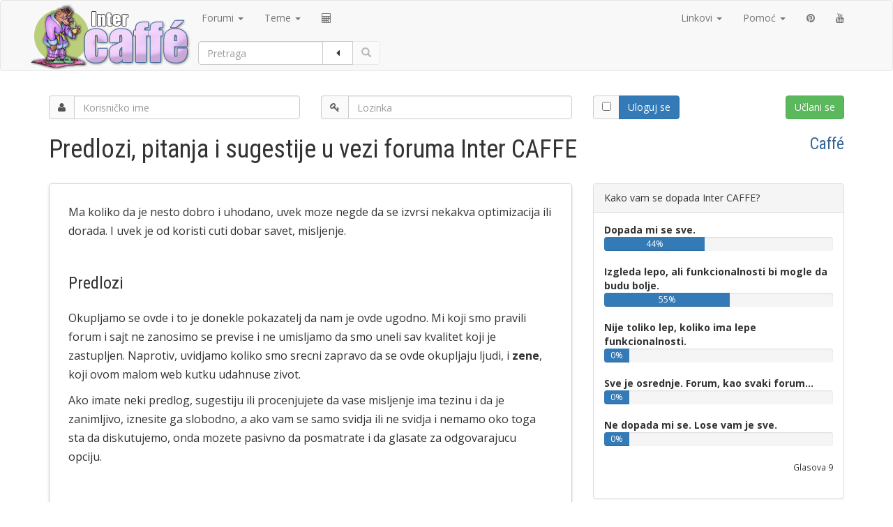

--- FILE ---
content_type: text/html; charset=UTF-8
request_url: https://www.inter-caffe.com/lista-531.html
body_size: 15091
content:
<!DOCTYPE html>
<html lang="sr,hr,ba,mk">
<head>
	<meta charset="utf-8">
	<meta name="viewport" content="width=device-width, initial-scale=1">
	<title>Predlozi, pitanja i sugestije u vezi foruma Inter CAFFE</title>
	<meta name="description" content="Ma koliko da je nesto dobro i uhodano, uvek moze negde da se izvrsi nekakva optimizacija ili dorada. I uvek je od koristi cuti dobar savet, misljenje." />
<meta name="keywords" content="sugestije,predlozi,pitanja,foruma,zvucati,zastupljen,zapravo,zanosimo,zanimljivo,vremena,vrednija,vizije,vezano,verbalni,uzimamo,uvidjamo">

	<meta property="fb:admins" content="525264973">
	<link rel="stylesheet" type="text/css" href="/templates/inter_v9/css/caffe.css" media="screen">
	<link rel="stylesheet" type="text/css" href="/images/print.css" media="print">
	<link rel="top" href="/" title="Inter CAFFE forum" />
<link rel="search" href="/search.php" title="Pretraga" />
<link rel="help" href="/faq.php" title="ČPP" />
<link rel="author" href="/memberlist.php" title="Članovi" />
<link rel="disclaimer" href="/docs/pravilnik/" title="Pravilnik" />
<link rel="prev" href="viewtopic.php?t=531&amp;view=previous" title="Prethodna tema" />
<link rel="next" href="viewtopic.php?t=531&amp;view=next" title="Sledeću tema" />
<link rel="up" href="forum-5.html" title="Caffé" />
<link rel="chapter forum" href="/forum-22.html" title="Feng šui" />
<link rel="chapter forum" href="/forum-13.html" title="Životni stil" />
<link rel="chapter forum" href="/forum-9.html" title="Umetnost" />
<link rel="chapter forum" href="/forum-14.html" title="Sanovnik forum" />
<link rel="chapter forum" href="/forum-18.html" title="Psihologija" />
<link rel="chapter forum" href="/forum-11.html" title="Ljubav" />
<link rel="chapter forum" href="/forum-10.html" title="Posao" />
<link rel="chapter forum" href="/forum-1.html" title="Opušteno" />
<link rel="chapter forum" href="/forum-2.html" title="Računari" />
<link rel="chapter forum" href="/forum-5.html" title="Caffé" />

	<link rel="alternate" type="application/atom+xml" href="https://www.inter-caffe.com/atom/?t=531" title="Inter CAFFE atom feed">
	<link rel="alternate" type="application/rss+xml" href="https://www.inter-caffe.com/rss.php?t=531" title="Inter CAFFE teme RSS feed">
	<link rel="alternate" type="application/rss+xml" href="https://feedproxy.google.com/inter-caffe/rss-caffe" title="Inter CAFFE">
	<link rel="meta" type="application/rdf+xml" href="/labels.rdf" title="ICRA labels">
	<meta http-equiv="pics-Label"
	      content='(pics-1.1 "https://www.icra.org/pics/vocabularyv03/" l gen true for "https://inter-caffe.com" r (n 0 s 0 v 0 l 0 oa 0 ob 0 oc 0 od 0 oe 0 of 0 og 0 oh 0 c 1) gen true for "https://www.inter-caffe.com" r (n 0 s 0 v 0 l 0 oa 0 ob 0 oc 0 od 0 oe 0 of 0 og 0 oh 0 c 1))'>
	<script type="text/javascript">
		WebFontConfig = {
			google: {families: ['Open+Sans:300,400,700:latin,cyrillic','Roboto+Condensed:300,400,700:latin,cyrillic']}
		};
		(function () {
			var wf = document.createElement('script');
			wf.src = 'https://ajax.googleapis.com/ajax/libs/webfont/1/webfont.js';
			wf.type = 'text/javascript';
			wf.async = 'true';
			var s = document.getElementsByTagName('script')[0];
			s.parentNode.insertBefore(wf, s);
		})(); </script>
	<script src="https://ajax.googleapis.com/ajax/libs/jquery/1/jquery.min.js"></script>
	<script src="/templates/inter_v9/js/bootstrap.min.js"></script>
	<script src="/templates/inter_v9/js/caffe.js"></script>
	<script>
		(function (i, s, o, g, r, a, m){i['GoogleAnalyticsObject']=r;i[r]=i[r]||function(){ (i[r].q=i[r].q||[]).push(arguments)}, i[r].l = 1 * new Date();
		a = s.createElement(o), m = s.getElementsByTagName(o)[0];
		a.async = 1;
		a.src = g;
		m.parentNode.insertBefore(a, m)
		})
		(window, document, 'script', 'https://www.google-analytics.com/analytics.js', 'ga');
		ga('create', 'UA-5243170-1', 'auto');
		ga('send', 'pageview');
	</script>
</head>
<body data-spy="scroll" data-target="#affix-navig" style="position: relative;">

<a name="top" id="top"></a>

<form action="/search.php" method="post" role="search" class="form-horizontal" id="cf-search-form" autocomplete="off">

	<nav class="navbar navbar-default cf-head">
		<div class="container">
			<div class="row">

				<a class="cf-logo navbar-brand" href="/" title="Inter CAFFE" rel="home"></a>

				<div class="cf-menu-header">
					<div class="navbar-header" id="cf-navbar-header-main">

						<button type="button" class="navbar-toggle collapsed" data-toggle="collapse" data-target="#cf-navbar-collapse-main">
							<span class="sr-only">Menu</span>
							<span class="glyphicon glyphicon-menu-hamburger" aria-hidden="true"></span>
						</button>
					</div>
					<div class="navbar-header">
						<button type="button" class="navbar-toggle collapsed" data-toggle="collapse" data-target="#cf-navbar-collapse-user">
							<span class="glyphicon glyphicon-user" aria-hidden="true"></span>
						</button>
					</div>
					<div class="collapse navbar-collapse" id="cf-navbar-collapse-main">
						<ul class="nav navbar-nav">
							<li class="dropdown">
								<a href="#" class="dropdown-toggle" data-toggle="dropdown" role="button" aria-expanded="false">Forumi <span class="caret"></span></a>
								<ul class="dropdown-menu" role="menu"><li><a href="/forum-22.html" title="Feng šui">Feng šui</a></li>
<li><a href="/forum-13.html" title="Životni stil">Životni stil</a></li>
<li><a href="/forum-9.html" title="Umetnost">Umetnost</a></li>
<li><a href="/forum-14.html" title="Sanovnik forum">Sanovnik forum</a></li>
<li><a href="/forum-18.html" title="Psihologija">Psihologija</a></li>
<li><a href="/forum-11.html" title="Ljubav">Ljubav</a></li>
<li><a href="/forum-10.html" title="Posao">Posao</a></li>
<li><a href="/forum-1.html" title="Opušteno">Opušteno</a></li>
<li><a href="/forum-2.html" title="Računari">Računari</a></li>
<li><a href="/forum-5.html" title="Caffé">Caffé</a></li>
<li class="divider"></li><li><a href="/viewforums.php">Svi forumi</a></li></ul>
							</li>
							<li class="dropdown">
								<a href="#" class="dropdown-toggle" data-toggle="dropdown" role="button" aria-expanded="false">Teme <span class="caret"></span></a>
								<ul class="dropdown-menu" role="menu">
									<li><a href="/liste.html" title="Sve teme">Sve teme</a></li>
									<li class="divider"></li>
									<li><a href="/lista-900.html" title="Inicijativa za donosenje zakona o ljubavi">
											Predlog zakona o ljubavi <span class="label label-primary pull-right">Promo</span>
										</a>
									</li>
									<li class="divider"></li>
									<li><a href="/docs/pravilnik/" title="Pravilnik foruma Inter CAFFE">Pravilnik Inter CAFFE foruma</a></li>
									<li><a href="/lista-58.html#p6512" title="Pravila ponasanja na chatu">Pravilnik čata</a></li>
									<li><a href="/docs/preporuke/" title="Preporuke ucesnicima foruma">Preporuke u vezi pisanja</a></li>
								</ul>
							</li>
							<li><a href="/feng-shui/">
									<i data-placement="right" title="Feng šui kalkulatori" class="fa fa-calculator"></i>
									<span class="visible-xs-inline">Feng šui kalkulatori</span>
								</a>
							</li>
						</ul>

						<ul class="nav navbar-nav navbar-right">

							<li role="presentation" class="dropdown">
								<a class="dropdown-toggle" data-toggle="dropdown" href="#" role="button" aria-expanded="false">Linkovi <span class="caret"></span></a>
								<ul class="dropdown-menu" role="menu">
									<li><a href="http://www.odlican.com/" title="Slike Odlican.com" target="_blank">Odlican.com <span class="label label-info pull-right">galerija</span></a></li>
									<li class="divider"></li>
									<li><a href="https://mail.google.com/a/inter.rs" title="Inter.rs Webmail" target="_blank">mail.google.com/a/inter.rs</a></li>
									<li class="divider"></li>
									<li><a href="https://www.inter.rs/sanovnik.html" title="Tumacenje snova" accesskey="s" target="_blank">Sanovnik <span class="label label-info pull-right">www.inter
												.rs</span></a></li>
									<li><a href="https://www.inter.rs/bioritam.html" title="Pogledajte svoj bioritam za danas" target="_blank">Bioritam</a></li>
									<li><a href="https://www.inter.rs/pravoslavni-kalendar/" title="Pravoslavni crkveni kalendar" target="_blank">Pravoslavni 'crkveni' kalendar</a></li>
									<li class="divider"></li>
									<!-- <li><a href="https://www.inter.rs/mali-oglasi/" title="Mali oglasi" accesskey="o" target="_blank">Mali oglasi</a></li> -->
									<li><a href="https://www.inter.rs/magazin/" title="Inter Magazin - Berza misljenja" target="_blank">Magazin</a></li>
									<li><a href="https://www.inter.rs/cestitke/" title="Elektronske cestitke - virtuelne razglednice" target="_blank">Slanje &#269;estitki</a></li>
								</ul>
							</li>

							<li role="presentation" class="dropdown">
								<a class="dropdown-toggle" data-toggle="dropdown" href="#" role="button" aria-expanded="false">Pomoć <span class="caret"></span></a>
								<ul class="dropdown-menu" role="menu">
									<li><a title="Kako ubaciti sliku u poruku?" href="/lista-406.html#p16966">Kako ubaciti sliku?</a></li>
									<li><a title="Kako da pustim klip na čatu?" href="/lista-58.html#p11843">Kako da pustim klip na čatu?</a></li>
									<li><a title="Mobilni pristup čatu" href="/lista-743.html#p7370">Mobilni pristup čatu</a></li>
									<li class="divider"></li>
									<li><a title="Često postavljana pitanja" href="/faq.php">Često postavljana pitanja</a></li>
									<li><a title="Formatiranje (BBCode)" href="/faq.php?mode=bbcode">Formatiranje <span class="label label-info pull-right">(BBCode)</span></a></li>
									<li><a title="Pretraga" href="/search.php">O pretragama
											<small class="pull-right"><i class="fa fa-search"></i></small>
										</a></li>
								</ul>
							</li>

							<li><a href="https://www.pinterest.com/majramaki/" title="Pinterest" target="_blank"><i class="fa fa-pinterest"></i><span class="visible-xs-inline"> Pinterest</span></a></li>
							<li><a href="https://www.youtube.com/user/ForumInterCAFFE" title="YouTube" target="_blank"><i class="fa fa-youtube"></i><span class="visible-xs-inline"> YouTube</span></a></li>
						</ul>

					</div>
					<div class="collapse navbar-collapse" id="cf-navbar-collapse-user">
						<div class="navbar-form navbar-left cf-search-box" role="search">

							<div class="form-group">
								<div class="input-group">
									<input type="text" id="search_keywords" class="form-control" name="search_keywords" placeholder="Pretraga" value="">
										<span class="input-group-btn">
											<button class="btn btn-default" type="button" data-toggle="collapse" data-target="#cf-search-advanced"
											        aria-expanded="true" aria-controls="cf-postbody-poll-table">
												<i class="fa fa-caret-left fa-fw" id="cf-search-advanced-caret"></i>
											</button>
											<button class="btn btn-default" name="sa" id="sa" type="submit"><span class="glyphicon glyphicon-search" aria-hidden="true"></span></button>
										</span>
								</div>
							</div>

						</div>


					</div>

				</div>
			</div>
		</div>
		<!-- /.container -->
	</nav>

	<div class="container collapse" id="cf-search-advanced">
		<div class="form-group cf-search-internal-options">
			<div class="col-sm-3">
				<input type="text" class="form-control" name="search_author" id="search_author" size="30" placeholder="Autor" value="">
			</div>
			<div class="col-sm-3">
				<select class="form-control" name="search_forum" id="search_forum"><option value="-1">Svi forumi</option><option value="5">Caffé</option><option value="2">Računari</option><option value="22">Feng šui</option><option value="13">Životni stil</option><option value="9">Umetnost</option><option value="14">Sanovnik forum</option><option value="18">Psihologija</option><option value="11">Ljubav</option><option value="10">Posao</option><option value="1">Opušteno</option></select>
			</div>
			<div class="col-sm-3">
				<select class="form-control" name="search_cat" id="search_cat"><option value="-1">Sve kategorije</option><option value="1">Inter.rs sajt i Inter CAFFE forum</option><option value="2">Računari, informatika, Internet</option><option value="3">Društvo, umetnost, posao, ljubav</option></select>
			</div>
			<div class="col-sm-3">
				<select class="form-control" name="search_time"><option value="0" selected="selected">Sve poruke</option><option value="1">Od pre jedan dan</option><option value="7">Zadnjih sedam dana</option><option value="14">Zadnje dve nedelje</option><option value="30">Mesec dana</option><option value="90">Tri meseca</option><option value="180">Šest meseci</option><option value="364">Godinu dana</option></select>
			</div>
		</div>
		<div class="form-group">
			<div class="col-sm-3 cf-search-cse-radios">
				<p class="form-control-static">Preciznost</p>
				<label class="radio-inline">
					<input type="radio" name="search_terms" value="any" checked="checked" class="cf-search-non-cse-radio"> <abbr data-toggle="tooltip" data-html="true" title="Traži reči onako kako su unete">Identično</abbr>
				</label>
				<label class="radio-inline">
					<input type="radio" name="search_terms" value="all" class="cf-search-non-cse-radio"> <abbr data-toggle="tooltip" data-html="true" title="Uključi u rezultate i slične izraze">Slično</abbr>
				</label>
				<label class="radio-inline">
					<input type="radio" name="search_terms" value="cse" class="cf-search-cse-radio"> <i class="fa fa-google" title="Google prilagodjena pretraga"></i>
				</label>
			</div>
			<div class="col-sm-3 cf-search-internal-options">
				<select class="form-control" name="return_chars"><option value="-1">Svi dostupni</option><option value="0">0</option><option value="25">25</option><option value="50">50</option><option value="100">Prvih 100 karaktera</option><option value="200" selected="selected">Prvih 200 karaktera</option><option value="300">Prvih 300 karaktera</option><option value="400">Prvih 400 karaktera</option><option value="500">Prvih 500 karaktera</option><option value="600">Prvih 600 karaktera</option><option value="700">Prvih 700 karaktera</option><option value="800">Prvih 800 karaktera</option><option value="900">Prvih 900 karaktera</option><option value="1000">Prvih 1000 karaktera</option></select>
				<label class="radio-inline">
					<input type="radio" name="search_fields" value="msgonly"> Tekst poruka
				</label>
				<label class="radio-inline">
					<input type="radio" name="search_fields" value="all" checked="checked"> i naslove tema
				</label>
			</div>
			<div class="col-sm-3 cf-search-internal-options">
				<select class="form-control" name="sort_by"><option value="0">Poredjaj po vremenu</option><option value="1">Naslovu poruke</option><option value="2">Naslovu teme</option><option value="3">Imenu autora</option><option value="4">Imenu foruma</option></select>
				<label class="radio-inline">
					<input type="radio" name="sort_dir" value="ASC"> Rastuće
				</label>
				<label class="radio-inline">
					<input type="radio" name="sort_dir" value="DESC" checked="checked"> Opadajuće
				</label>
			</div>
			<div class="col-sm-3 cf-search-internal-options">
				<p class="form-control-static">Prikaži</p>
				<label class="radio-inline">
					<input type="radio" name="show_results" value="posts" checked="checked"> Poruke
				</label>
				<label class="radio-inline">
					<input type="radio" name="show_results" value="topics"> Teme
				</label>
			</div>
		</div>
		
	</div>
</form>

<div class="container cf-login-bar">
	<div class="row">
		<form method="post" action="/login.php" class="form">
			<div class="form-group">
				<div class="col-md-4">
					<div class="input-group">
						<span class="input-group-addon"><i class="fa fa-user"></i></span>
						<input type="text" name="username" id="username" class="form-control" autocomplete="off" placeholder="Korisničko ime">
					</div>
				</div>
			</div>
			<div class="form-group">
				<div class="col-md-4">
					<div class="input-group">
						<span class="input-group-addon"><i class="fa fa-key"></i></span></span>
						<input type="password" name="password" id="password" class="form-control" autocomplete="off" placeholder="Lozinka">
					</div>
				</div>
			</div>
			<div class="form-group">
				<div class="col-md-4">
					<div class="row">

						<div class="col-xs-3">

							<div class="input-group">
								<span class="input-group-addon"><input data-toggle="tooltip" title="Uloguj me automatski sledeći put" type="checkbox" name="autologin" id="autologin"></span>

								<div class="input-group-btn">
									<button type="submit" name="login" id="login" class="btn btn-primary dropdown-toggle" value="Uloguj" style="z-index:10">Uloguj se</button>
								</div>
							</div>

						</div>
						<div class="col-xs-9">

							<a href="/profile.php?mode=register" class="btn btn-success pull-right" role="button">Učlani se</a>

						</div>
					</div>
				</div>

			</div>
		</form>
	</div>
</div>




<div class="container">
	<div class="row">
		<div class="col-xs-12">
			<h1 class="page-header" title="Predlozi, pitanja i sugestije u vezi foruma Inter CAFFE">Predlozi, pitanja i sugestije u vezi foruma Inter CAFFE
				<small class="pull-right"><a href="forum-5.html" title="Caffé">Caffé</a></small>
			</h1>
		</div>
	</div>
</div>

<div class="container">
	<div class="row">

		<div class="col-md-8">

			<div id="p2991" name="p2991" style="padding-top: 10px;">

				<div class="panel panel-default">
					<!-- google_ad_section_start -->
					<div class="panel-body cf-post">
						<h2></h2>
						<p>Ma koliko da je nesto dobro i uhodano, uvek moze negde da se izvrsi nekakva optimizacija ili dorada. I uvek je od koristi cuti dobar savet, misljenje.</p>
<h3>Predlozi</h3>
<p>Okupljamo se ovde i to je donekle pokazatelj da nam je ovde ugodno. Mi koji smo pravili forum i sajt ne zanosimo se previse i ne umisljamo da smo uneli sav kvalitet koji je zastupljen. Naprotiv, uvidjamo koliko smo srecni zapravo da se ovde okupljaju ljudi, i <b>zene</b>, koji ovom malom web kutku udahnuse zivot.</p>
<p>Ako imate neki predlog, sugestiju ili procenjujete da vase misljenje ima tezinu i da je zanimljivo, iznesite ga slobodno, a ako vam se samo svidja ili ne svidja i nemamo oko toga sta da diskutujemo, onda mozete pasivno da posmatrate i da glasate za odgovarajucu opciju.</p>
<h3>Primedbe</h3>
<p>Cesto se desava da ljudima smeta nesto sto je nephodno, pa cak se desava da im smetaju stvari i koje bi nedostajale kad ih ne bi bilo. Stoga uzimamo sa rezervom i svoje i tudje misljenje, a vas pozivamo da nam ovde kazete ako nalazite da vas nesto iritira, da vam smeta ili da nalazite da je na neki nacin nepozeljno.</p>
<p>Ne kaznjavamo za verbalni delikt, mozete sve reci, ali jedino je vrlo pozeljno da ovde ne caskamo uludo i opusteno, vec da chatujemo na chatu, a ovde da napravimo nesto konstruktivno, ako nadjemo prostora.</p>
<h3>Sugestije</h3>
<p>Znam da ce nekima zvucati cudno ili smesno, ali ja nisam najpametniji web developer na svetu.</p>
<p>Puno je foruma i puno je sajtova i na pojedinim ima nesto karakteristicno. Kod nas je takodje pomesan neki originalan pristup, ponekad i kapric, sa nekim oprobanim receptima - jer mi imamo neki svoj kurs i logiku koje se drzimo.</p>
<p>Ali je problem u tome sto posle sest godina imamo odgovore na sva pitanja. Sve je ovde nekako zbog necega, a nije drugacije zbog toga sto mora nekako da bude a mi smo se opredelili da ovako mora ili i ovako nije lose.</p>
<p>I to je dosadno malo. Zato se osecajte slobodnim da nam ispripovedate mozda i neke svoje najsmelije vizije vezano za funkcionalnosti i/ili izgled foruma i sajta. Kad bi vi, kako bi vi?</p>
<p>Imajte naravno u vidu da ne mozemo sve dobre ideje realizovati. Jer i mi ih imamo masu koje cekaju i vise ne znamo koja je na redu i koja je vrednija. Tako da vec ima predloga koji su otpali jer se nema vremena za njih, ili snage, ili novaca, ili ljudi koji bi to radili ili vec sta.</p>

					</div>
					<!-- google_ad_section_end -->
				</div>

				<div class="row">
					<div class="col-sm-12">
						<div class="panel panel-default pull-right">
							<div class="pull-left panel-body">
								<h4><a class="" href="profile.php?mode=viewprofile&amp;u=2">galeksic</a></h4>

								<div class="label label-info">Site Admin</div>
							</div>
							<div class="pull-right"><img class="img-responsive img-thumbnail" src="images/avatars/761054958453022eb243ca.gif" alt=""
					 border="0" /></div>
						</div>

					</div>
				</div>


			</div>

			<div id="p9358" name="p9358" style="padding-top: 10px;">

				<div class="panel panel-default">
					<!-- google_ad_section_start -->
					<div class="panel-body cf-post">
						<h2>Sugestija za webmastera</h2>
						<p>Hm, ne znam je li ovdje mjesto za ovu temu, ali ne pronalazim bolje; dakle, na dnu svake stranice na Inter.rs se nalaze baneri sa linkovima ka ICRA, SafeSurf i "KLJBS"; ti sajtovi se otvaraju u istom prozoru, odnosno klikom na njih napusta se inter.rs; mislim da je bolje podesiti link tako da se ti sajtovi otvaraju u novom prozoru, a da inter.rs ostane u postojecem; pretpostavljam da su baneri postavljeni prostim copy-paste odgovarajuceg koda, pa samo u njemu treba pronaci destinaciju linka i promijeniti je u "target=_blank"</p>

					</div>
					<!-- google_ad_section_end -->
				</div>

				<div class="row">
					<div class="col-sm-12">
						<div class="panel panel-default pull-right">
							<div class="pull-left panel-body">
								<h4><a class="" href="profile.php?mode=viewprofile&amp;u=5362">froment</a></h4>

								<div class="label label-info"></div>
							</div>
							<div class="pull-right"><img class="img-responsive img-thumbnail" src="images/avatars/1719021214484a6747d06d3.jpg" alt=""
					 border="0" /></div>
						</div>

					</div>
				</div>


			</div>

			<div id="p9360" name="p9360" style="padding-top: 10px;">

				<div class="panel panel-default">
					<!-- google_ad_section_start -->
					<div class="panel-body cf-post">
						<h2></h2>
						<p>Čekanje se isplatilo i konačno je jedno pitanje stiglo : )</p>
<p>- Definicije dokumenata kojima stremimo ne smatraju target atribut validnim, tačnije uopšte ga ne poznaju.</p>
<p>- Futer kao pozicija je prilično udaljen od sadržaja sajta i nema rizika da će neko prateći sadržaj, navigaciju ili linkove zalutati.</p>
<p>- Smatramo da bi to bila preterana sloboda da korisniku nasilno otvaramo još jedan prozor. Imao je dovoljno informacija pre klika, ukoliko želi da se vrati - ima taster BACK u svakom brouzeru.</p>

					</div>
					<!-- google_ad_section_end -->
				</div>

				<div class="row">
					<div class="col-sm-12">
						<div class="panel panel-default pull-right">
							<div class="pull-left panel-body">
								<h4><a class="" href="profile.php?mode=viewprofile&amp;u=2">galeksic</a></h4>

								<div class="label label-info">Site Admin</div>
							</div>
							<div class="pull-right"><img class="img-responsive img-thumbnail" src="images/avatars/761054958453022eb243ca.gif" alt=""
					 border="0" /></div>
						</div>

					</div>
				</div>


			</div>

			<div id="p9625" name="p9625" style="padding-top: 10px;">

				<div class="panel panel-default">
					<!-- google_ad_section_start -->
					<div class="panel-body cf-post">
						<h2>Nema mi prve poruke, mog prvenca, moje dike i ponosa!</h2>
						<p>Pokušao sam da postavim ovo pitanje u "pitanja i odgovori u vezi foruma i sajta", ali je isti zaključan, pa to činim ovde. Sasvim slučajno sam primetio da nedostaje jedna moja poruka, koja je zapravo nebitna. Ono što sam zatim konstatovao je da nema teme ( ili grupe tema, nisam siguran) sex.</p>
<p>Samo sam znatiželjan, voleo bih da znam šta je u pitanju. Moguće je da sam propustio obaveštenje, ako je postojalo, o tome. Ako je tako, izvinjavam se.</p>

					</div>
					<!-- google_ad_section_end -->
				</div>

				<div class="row">
					<div class="col-sm-12">
						<div class="panel panel-default pull-right">
							<div class="pull-left panel-body">
								<h4><a class="" href="profile.php?mode=viewprofile&amp;u=4812">vlada s</a></h4>

								<div class="label label-info"></div>
							</div>
							<div class="pull-right"></div>
						</div>

					</div>
				</div>


			</div>

			<div id="p9635" name="p9635" style="padding-top: 10px;">

				<div class="panel panel-default">
					<!-- google_ad_section_start -->
					<div class="panel-body cf-post">
						<h2></h2>
						<p>Ne mogu da se setim zašto sam temu "Pitanja i odgovori u vezi foruma i sajta" zaključao, ali proverih malopre zaista je zaključana. Nek ostane tako dok se ne setim, a čini mi se da mi je bila namera da ovde u ovoj temi članovi mogu da pitaju šta god žele, a u onu drugu, zaključanu, da mi, moderatori, prenosimo ili simuliramo u njoj najvažnija pitanja.</p>
<p>Znači, strogo kontrolisana tema.</p>
<p>Forum koji si pomenuo je zaista nestao - iako su mi neki moderatori sugerisali da mu je tema "i legalna i legitimna" i da ne bi trebalo takve teme da ukidamo ni da stvaramo neku sterilnu i uštogljenu atmosferu.</p>
<p>Taj forum je ukinut jer je</p>
<p>- odigrao svoju ulogu, kao konzumenti interneta smo ga prevazišli<br />
- utihnuo je<br />
- postao je razlog zabune, zračio je pogrešnu poruku o nama ovde<br />
- prepliće se sa forumom Ljubav</p>

					</div>
					<!-- google_ad_section_end -->
				</div>

				<div class="row">
					<div class="col-sm-12">
						<div class="panel panel-default pull-right">
							<div class="pull-left panel-body">
								<h4><a class="" href="profile.php?mode=viewprofile&amp;u=2">galeksic</a></h4>

								<div class="label label-info">Site Admin</div>
							</div>
							<div class="pull-right"><img class="img-responsive img-thumbnail" src="images/avatars/761054958453022eb243ca.gif" alt=""
					 border="0" /></div>
						</div>

					</div>
				</div>


			</div>

			<div id="p13412" name="p13412" style="padding-top: 10px;">

				<div class="panel panel-default">
					<!-- google_ad_section_start -->
					<div class="panel-body cf-post">
						<h2></h2>
						<p>I nije dobar naslov ovde<br />
<a href="https://www.inter.rs/goto/?cid=caffe&amp;xrl=http://www.inter-caffe.com/lista-1135.html#p13410">http://www.inter-caffe.com/lista-1135.html#p13410</a></p>
<p>"<b>Šta znači</b> sanjati bivšu simpatiju". </p>
<p>Sanjati bivšu simpatiju može imati različita značenja, sve zavisi.</p>

					</div>
					<!-- google_ad_section_end -->
				</div>

				<div class="row">
					<div class="col-sm-12">
						<div class="panel panel-default pull-right">
							<div class="pull-left panel-body">
								<h4><a class="" href="profile.php?mode=viewprofile&amp;u=454">bubastra</a></h4>

								<div class="label label-info"></div>
							</div>
							<div class="pull-right"><img class="img-responsive img-thumbnail" src="images/avatars/12022974984dc1a22fb6fcf.jpg" alt=""
					 border="0" /></div>
						</div>

					</div>
				</div>


			</div>

			<div id="p13413" name="p13413" style="padding-top: 10px;">

				<div class="panel panel-default">
					<!-- google_ad_section_start -->
					<div class="panel-body cf-post">
						<h2>Predlog za naslov teme?</h2>
						<p>Naslov teme je bio "Sanjati bivsu simpatiju !", promenjen je u "Šta znači sanjati bivšu simpatiju". Mada lično imam utisak da promena naslova nije toliko velika da može ugroziti diskusiju koja se tamo vodi, naravno nema nikakvih problema: reci kako da naslovimo temu, i promenićemo.</p>
<p>Molim te nemoj pogrešno shvatiti - tvoju poruku sam prebacio iz te teme ovde iz čisto praktičnih razloga: ako nekog zanima šta znači sanjati bivšu simpatiju, i klikne na link koji tako glasi, onda će se osetiti prevarenim, i biti razočaran ako mu se učita strana na kojoj se raspravlja o nečem drugom (o naslovu teme, i sl.).</p>
<p>To pokušavamo da izbegnemo, koliko je moguće.</p>
<p>Kad si u situaciji da se pojavi nešto što treba korigovati, sasvim je u redu da to odradimo privatnim porukama ili na čatu. Nema razloga da samo konstatujemo da kod nas nešto nije dobro, jer to upravo od nas zavisi, možemo popraviti.</p>
<p>I na kraju krajeva, možemo ti dodeliti moderatorske permisije da možeš unositi korekcije i organizovati forum Sanovnik. Članovi vole tvoja tumačenja, stekli su poverenje, poruke su ti uredne, redovno posećuješ forum i imaš stav o tome kako bi diskusije trebalo da se odvijaju.</p>

					</div>
					<!-- google_ad_section_end -->
				</div>

				<div class="row">
					<div class="col-sm-12">
						<div class="panel panel-default pull-right">
							<div class="pull-left panel-body">
								<h4><a class="" href="profile.php?mode=viewprofile&amp;u=2">galeksic</a></h4>

								<div class="label label-info">Site Admin</div>
							</div>
							<div class="pull-right"><img class="img-responsive img-thumbnail" src="images/avatars/761054958453022eb243ca.gif" alt=""
					 border="0" /></div>
						</div>

					</div>
				</div>


			</div>

			<div id="p14467" name="p14467" style="padding-top: 10px;">

				<div class="panel panel-default">
					<!-- google_ad_section_start -->
					<div class="panel-body cf-post">
						<h2>Konfuzija</h2>
						<p>Dragi moji,</p>
<p>Svoje primedbe pre neki dan podelih s jos nekim clanovima na chat-u,a evo sada da ih vide i oni koji treba.Slozismo se tada da generalno postoje primedbe na preglednost sadržaja.Naime to se odnosi na sve teme,a posto mene konkretno interesuje feng shui uzeću ovu temu za primer i pisaću u svoje ime,mada kao sto rekoh postoje clanovi koji dele moje misljenje.<br />
Za nas koji nemamo mnogo vremena na raspolaganju poprilicno je tesko da u momentu nadjemo ono sto nas zanima da procitamo,jer je sve pomesano,"razbacano",bez jasnog pregleda i sadržaja koji čini datu temu.Kada se klikne na ovu temu nastaje totalna pometnja-sve u jednom su pisani i tekstovi o pojasnjenjima osnovnih pravila i principa i analize,sto i ne bibilo toliko strasno da pored Majre svoje tekstove kace i ostali clanovi na istom mestu.Pazljivim citanjem ustanovila sam da se Majrini saveti i pravila o istoj tematici potpuno razlikuju od saveta i pravila nekih drugih clanova.Znam da je ovo sajt gde svako ima slobodu da kaci i pise sta hoce,ali to za nas laike unosi konfuziju,izgleda neozbiljno i neretko dovodi do toga da pozelis da "dignes ruke"od daljeg citanja.Moj predlog bi u tom smislu bio da bi bilo dobro u zaglavlju imati jedinstveni naslov npr.Zivotni stil u okviru koga ce biti izmedju ostalih tema i tema Feng shui,ili pak oformiti samo jednu posebnu temu Feng shui,a ne i jedno idrugo kao sto je to sada slučaj.Po meni,trebalo bi:Odmah na pocetku napraviti smernicu ka Lokvi,sa objasnjenjem sta ona predstavlja i sta se klikom na lokvu moze naci i procitati.Potom bi mogla da se izdvoje 3 podnaslova:<br />
1.Feng shui korak po korak by Majra-klikom na ovu temu bilo bi dobro da se otvori strana na kojoj ce pregledno,kao u knjizi biti iznet kratak sadržaj naslova tekstova o ovoj temi koje iskljucivo Majra pise:<br />
a.Feng Shui metod - uredjenje i planiranje prostora<br />
b.Feng shui -izračunavanje kua broja<br />
c.Pa kua-osmostrani simbol<br />
d.Protok seksualne energije<br />
e.Feng shui motherboard<br />
f.Medicina stanovanja<br />
g.Karijera,odnos,porodica,bogatstvo<br />
h.Zdravlje,pomoć,kreacija,znanje,ugled<br />
...<br />
...<br />
2.Analize stanova,kuca,dvorista...by Majra-klikom na ovu temu zainteresovani mogu da citaju pitanja odgovore,i tok citavih prepiski<br />
3.Feng shui-saveti i iskustva clanova(forum)-gde clanovi mogu da kace svoje tekstove,iskustva i diskutuju iskljucivo o ovoj temi i iskljucivo na ovom mestu.<br />
Mislim da bi ovakva podela tekstova bila znatno preglednija i omogućila bi znatno brze snalazenje i trazenje zeljenog sadrzaja.<br />
(Primera radi,tražeci neku drugu temu na googlu,izlistao mi je ,sasvim slucajno vas sajt sa tekstom o tome u kom polozaju u stanu je dobro postaviti novogodisnju jelku po pravilima feng shui-a.Problem je u tome sto par dana kada sam htela da direktno na vasem sajtu pronadjem taj tekst,nije bilo sanse,kao sto ni sada ne bih znala da ga nadjem da mi Majre nije poslala link.Njen savet je bio da u vasem pretrazivacu ukucam "novogodisnja jelka"i tekst ce izaci.Problem je u tome sto,da mi ovaj tekst google nije slucajno izlistao nikada mi ne bi palo na pamet da dodjem na vas sajt i da u vasem pretrazivacu ukucam rec"novogodisnja jelka"u nadi da cu tekst pronaci u temi o FS).<br />
Takodje,bilo bi dobro omoguciti direktan skok na zeljenu stranu,npr.32,a ne da moramo da listamo gotovo svaku stranu da bi dosli do zeljene.<br />
Eto,toliko od mene za sada,<br />
Pozdrav,<br />
Jasmina</p>

					</div>
					<!-- google_ad_section_end -->
				</div>

				<div class="row">
					<div class="col-sm-12">
						<div class="panel panel-default pull-right">
							<div class="pull-left panel-body">
								<h4><a class="" href="profile.php?mode=viewprofile&amp;u=9764">JJasmina</a></h4>

								<div class="label label-info"></div>
							</div>
							<div class="pull-right"></div>
						</div>

					</div>
				</div>


			</div>

			<div id="p14469" name="p14469" style="padding-top: 10px;">

				<div class="panel panel-default">
					<!-- google_ad_section_start -->
					<div class="panel-body cf-post">
						<h2>Re: Konfuzija</h2>
						<blockquote><p>
Svoje primedbe pre neki dan podelih s jos nekim clanovima na chat-u,a evo sada da ih vide i oni koji treba.Slozismo se tada da generalno postoje primedbe na preglednost sadržaja.Naime to se odnosi na sve teme,a posto mene konkretno interesuje feng shui uzeću ovu temu za primer i pisaću u svoje ime,mada kao sto rekoh postoje clanovi koji dele moje misljenje.<br />
Za nas koji nemamo mnogo vremena na raspolaganju poprilicno je tesko da u momentu nadjemo ono sto nas zanima da procitamo,jer je sve pomesano,"razbacano",bez jasnog pregleda i sadržaja koji čini datu temu.</p>
</blockquote>
<p>Ovde treba da primetimo dve stvari: prvo to da nemamo vremena, a drugo da smatramo da je sve pomešano.</p>
<p>Ako nemamo vremena na raspolaganju, ne samo da je teško da u momentu nadjemo ono što nas zanima (ako nas zanima, obzirom da za to što nas zanima - nemamo vremena) već je tako i sa drugim stvarima u životu. Ako nemamo vremena da pijemo vode, ostaćemo žedni neko vreme, i slično, da ne nabrajam, jer prvo odrasli smo ljudi, a drugo tvoju poruku shvatam sasvim ozbiljno.</p>
<p>I ozbiljno mi nije jasno kako ovakvu jednu izjavu o konfuziji možemo uputiti ljudima od kojih su neki ovde od leta 2006 godine, ili leta 2007, ili 2005 godine, koji su uredjivali i trudili da stvore ovaj forum, neki su napisali 2.500 hiljada tekstova, neki 820, neki 500, i uložili <b>neki trud</b>, koji nije ni tvoj ni moj, ali nije ničiji već nečiji, i nije u pitanju mali trud. Ti imaš ukupno četiri poruke pre ove, i u njima si tražila pomoć.</p>
<p>Ono što bi trebalo je, ako te feng šui zanima kao tema, da se onda posvetiš tome (onoliko koliko imaš vremena) i da vremenom počneš da pomažeš drugima.</p>
<p>Takodje, ne bi bilo zgoreg vagati reči. Možda se umesto "ovde je sve pomešano" može reći "ja se ovde ne snalazim". Umesto "ovde je sve razbacano" možda reći "kako da nadjem". Umesto "ovde je sve bez jasnog pregleda i sadržaja koji čini datu temu" takodje probrati nešto iz našeg bogatog rečnika.</p>
<p>A to da je ovde "sve pomesano,'razbacano',bez jasnog pregleda i sadržaja koji čini datu temu" ne mogu da prihvatim kao nečije mišljenje, već kao izjavu.</p>
<blockquote><p>
Kada se klikne na ovu temu nastaje totalna pometnja-sve u jednom su pisani i tekstovi o pojasnjenjima osnovnih pravila i principa i analize,sto i ne bibilo toliko strasno da pored Majre svoje tekstove kace i ostali clanovi na istom mestu.Pazljivim citanjem ustanovila sam da se Majrini saveti i pravila o istoj tematici potpuno razlikuju od saveta i pravila nekih drugih clanova.Znam da je ovo sajt gde svako ima slobodu da kaci i pise sta hoce,ali to za nas laike unosi konfuziju,izgleda neozbiljno i neretko dovodi do toga da pozelis da "dignes ruke"od daljeg citanja.
</p></blockquote>
<p>Kada kažeš "kada se klikne na ovu temu" nisam siguran da li misliš na forum Životni stil, ili na neku od feng šui tema. Mi nemamo temu koja se zove "Feng šui" i nisam siguran, ali logično mi deluje da verovatno misliš na temu "Feng Shui metod - uredjenje i planiranje prostora".</p>
<p>Što se te teme tiče, u pitanju je naš dogovor da u nju ubacujemo ono što nemamo gde drugde. Kada neko pita u kojoj temi da postavi pitanje, a mi ne možemo da predpostavimo tša će pitati, obično ga zamolimo to uradi u toj temi, a kad malo razmislimo i razmotrimo, onda otvorimo posebnu temu za tu namenu, ili ne otvorimo ako smatramo da ne treba ili da to može da se priključi nekoj postojećoj.</p>
<p>Temu "Feng Shui metod - uredjenje i planiranje prostora" smo neretko koristili za tu i takve namene, a njena neka "definicija" je ono što piše u prvoj poruci u toj temi - feng šui uopšte, recimo.</p>
<p>To što se u temi o feng šuiju nalaze tekstovi o pojašnjenjima osnovnih pravila, i primeri, ne doživljavam kao strašno. Niti mi deluje još strašnije to što se uključuju i drugi članovi. Unutar feng šui metoda postoje par različitih škola, a takodje dolazi u obzir i subjektivan pristup, tako da su razlike u tumačenjima neminovne.</p>
<p>Nema razloga da osećaš konfuziju, jednostavno možeš pitati o čemu se radi i odakle razlika izmedju dva tumačenja. Ja uopšte ne mislim da izgledamo "neozbiljni" zato što neki od nas misle jedno, a drugi drugo.</p>
<p>Usput da pitam: odakle znaš da je ovo sajt na koji svako ima slobodu da kači i piše šta hoće?</p>
<blockquote><p>
Moj predlog bi u tom smislu bio da bi bilo dobro u zaglavlju imati jedinstveni naslov npr.Zivotni stil u okviru koga ce biti izmedju ostalih tema i tema Feng shui,ili pak oformiti samo jednu posebnu temu Feng shui,a ne i jedno idrugo kao sto je to sada slučaj.Po meni,trebalo bi:Odmah na pocetku napraviti smernicu ka Lokvi,sa objasnjenjem sta ona predstavlja i sta se klikom na lokvu moze naci i procitati.
</p></blockquote>
<p>Životni stil je forum koji smo predvideli i za "feng šui" teme, u pitanju je neki naš davni dogovor. Uredjenje prostora i stil života (nadam se da se makar tu slažemo) su teme koje imaju dosta zajedničkog, zar ne. Raspravićemo ovaj predlog sa administratorima i moderatorima, da feng šui teme prebacimo u zastebnu temu, ali meni lično se to ne dopada.</p>
<p>Prvo zato što niko feng šui ne radi zato da bi uradio feng šui, već zato što želi da popravi svoje životno okruženje (životni stil), i čini mi se da bi se onda članovi zaneli i otišli u neke krajnosti. Drugo, zato što bi to premeštanje oslabilo poziciju na Google pretraživaču, za odprilike 10 ili 20 naših strana.</p>
<p>U vezi Lokve mi je sugestija interesantna, i zapravo se slažem sa tobom. Jer, ta Lokva zapravo zaista nije ovde eksponirana na adekvatan način, obzirom da je naš sajt, tojest viki.</p>
<p>Ne verujem da bi smo to mogli tako uraditi kako veliš - "odmah na početku", jer predpostavljam da sugerišeš da u nekom gornjem delu foruma, u vidnom polju odvojimo neki prostor za pojašnjenje šta je na Lokvi, što mi se ne dopada. Izbegavamo da unutar onog (gornjeg) dela stranice koji se učita, dodajemo puno statičkog sadržaja, osim koji je neophodan (zaglavlje, navigacija, i slično).</p>
<blockquote><p>
Potom bi mogla da se izdvoje 3 podnaslova:<br />
1.Feng shui korak po korak by Majra-klikom na ovu temu bilo bi dobro da se otvori strana na kojoj ce pregledno,kao u knjizi biti iznet kratak sadržaj naslova tekstova o ovoj temi koje iskljucivo Majra pise:<br />
a.Feng Shui metod - uredjenje i planiranje prostora<br />
b.Feng shui -izračunavanje kua broja<br />
c.Pa kua-osmostrani simbol<br />
d.Protok seksualne energije<br />
e.Feng shui motherboard<br />
f.Medicina stanovanja<br />
g.Karijera,odnos,porodica,bogatstvo<br />
h.Zdravlje,pomoć,kreacija,znanje,ugled<br />
...<br />
...<br />
2.Analize stanova,kuca,dvorista...by Majra-klikom na ovu temu zainteresovani mogu da citaju pitanja odgovore,i tok citavih prepiski<br />
3.Feng shui-saveti i iskustva clanova(forum)-gde clanovi mogu da kace svoje tekstove,iskustva i diskutuju iskljucivo o ovoj temi i iskljucivo na ovom mestu.<br />
Mislim da bi ovakva podela tekstova bila znatno preglednija i omogućila bi znatno brze snalazenje i trazenje zeljenog sadrzaja.
</p></blockquote>
<p>Jednostavno - nema tehničkih mogućnosti da se ovo kako je izloženo sprovede. Ovo je forum i ovakva premeštanja i pretumbacije spadaju u početničke greške (napravili smo nešto, onda to porušimo da krenemo ispočetka).</p>
<p>Druga je stvar ono zapravo ti sugerišeš ovim - mogućnost da se negde na neki način neki sadržaji prikažu u nekoj hijerarhiji.</p>
<p>To je dobar predlog, i zbog toga insistiramo na držanju teme, stavljanju deskriptivnih naslova, i na tome da svako svoju poruku napiše tako da je drugi mogu bez napora čitati (da odvaja pasuse, poštuje pravopis, stavlja razmake posle interpunkcije i ostalo).</p>
<p>Pokušaćemo u neko dogledno vreme napraviti takvu jednu sajtmapu, koja bi se automatski možda generisala iz naslova i podnaslova, ili ćemo je ručno napraviti.</p>
<blockquote><p>
(Primera radi,tražeci neku drugu temu na googlu,izlistao mi je ,sasvim slucajno vas sajt sa tekstom o tome u kom polozaju u stanu je dobro postaviti novogodisnju jelku po pravilima feng shui-a.Problem je u tome sto par dana kada sam htela da direktno na vasem sajtu pronadjem taj tekst,nije bilo sanse,kao sto ni sada ne bih znala da ga nadjem da mi Majre nije poslala link.Njen savet je bio da u vasem pretrazivacu ukucam "novogodisnja jelka"i tekst ce izaci.</p>
<p>Problem je u tome sto,da mi ovaj tekst google nije slucajno izlistao nikada mi ne bi palo na pamet da dodjem na vas sajt i da u vasem pretrazivacu ukucam rec"novogodisnja jelka"u nadi da cu tekst pronaci u temi o FS).
</p></blockquote>
<p>Mi nismo slučajno na Googleu.</p>
<p>Naša pretraga nije bez greške, ali treba je koristiti. Na većini foruma ne smeš postaviti pitanje, ako pretragom nisi ustanovio da ga niko ranije nije postavljao.</p>
<blockquote><p>
Takodje,bilo bi dobro omoguciti direktan skok na zeljenu stranu,npr.32,a ne da moramo da listamo gotovo svaku stranu da bi dosli do zeljene.
</p></blockquote>
<p>Tako nešto ne postoji nigde. Ni Google ne daje mogućnost da sa prve skočiš na 32 stranu, zar ne?</p>
<p>Proverićemo da li tu možemo nešto dodati, tojest proširiti malo taj deo da se prikaže više brojeva strana na koje se može kliknuti.</p>
<p>A u medjuvremenu, sugerišem ti jedan "štos": kada si recimo u nekoj temi na strani šest, primetićeš da se adresa te strane završava naprimer sa "lista-405-6.html". Kada predješ na sledeću stranu, adresa se završava na sedam: "lista-405-7.html". I onda praktično možeš (gore, u adres baru svoga brauzera) umesto broja 7 da uneseš koji god želiš broj i pritisneš ENTER i eto te na željenoj strani.</p>

					</div>
					<!-- google_ad_section_end -->
				</div>

				<div class="row">
					<div class="col-sm-12">
						<div class="panel panel-default pull-right">
							<div class="pull-left panel-body">
								<h4><a class="" href="profile.php?mode=viewprofile&amp;u=2">galeksic</a></h4>

								<div class="label label-info">Site Admin</div>
							</div>
							<div class="pull-right"><img class="img-responsive img-thumbnail" src="images/avatars/761054958453022eb243ca.gif" alt=""
					 border="0" /></div>
						</div>

					</div>
				</div>


			</div>

			<div id="p14853" name="p14853" style="padding-top: 10px;">

				<div class="panel panel-default">
					<!-- google_ad_section_start -->
					<div class="panel-body cf-post">
						<h2>Bug - podizanje slika sa strane za pisanje poruke</h2>
						<p>Pre nego što neko upita, ne bi bilo loše da objavimo postojanje greške na strani gde pišemo ili menjamo poruke (poruke za objavljivanje na forumu, ne privatne poruke).</p>
<p>Opis <i>bug</i>-a glasi: kada podižemo sliku koja u imenu ima takozvani "prazan" karakter (to je prazno mesto, ili "space"), onda se praktično ne dogodi ništa - slika ne bude poslata, ne izadje nikakva poruka o grešci, a kao adresa slike se pojave tagovi u kojima nema adrese [ url= ][ img ][ /img ][ /url ].</p>
<p>Dok ovo ne bude ispravljeno, molimo da pre nego pokušate da pošaljete sliku - proverite ime fajla. Ukoliko se u imenu nalazi "prazan" karakter, uklonite ga predhodno, a onda pokušajte slanje.</p>
<p>Generalno, neka preporuka bi bila da <b>i inače</b> u imenima fajlova ne koristite "egzotične" karaktere, kao ni "prazan" karakter, jer oni često prave probleme. Dakle, možda ne treba koristiti naša slova čćžđđČĆŽŠĐ, i bilo bi možda mudro izbegavati ćirilicu ukoliko nije neophodna.</p>
<p>Takodje, neko smatra dobrom praksom i to da imena svih fajlova budu pisana malim slovima. Ovo ne morate uvažiti, ali i to je nekad način da se izbegne zabuna.</p>
<p>Evo i par primera radi pojašnjenja.</p>
<p>Imamo fajl koji se zove "Moje cveće.JPG". Fajl tog imena trenutno ne možemo poslati, već mu moramo promeniti ime u bilo koju od sledećih kombinacija:</p>
<ol type="1">
<li>Mojecvece.JPG
<li>moje-cvece.jpg (ovo je možda najpoželjnija varijanta)
<li>Moje_cvece.jpg
<li>i tako dalje.
</ol>
<p>Lociranje ove greške pomogla je članica <b>cesko</b>. Hvala, cesko.</p>

					</div>
					<!-- google_ad_section_end -->
				</div>

				<div class="row">
					<div class="col-sm-12">
						<div class="panel panel-default pull-right">
							<div class="pull-left panel-body">
								<h4><a class="" href="profile.php?mode=viewprofile&amp;u=2">galeksic</a></h4>

								<div class="label label-info">Site Admin</div>
							</div>
							<div class="pull-right"><img class="img-responsive img-thumbnail" src="images/avatars/761054958453022eb243ca.gif" alt=""
					 border="0" /></div>
						</div>

					</div>
				</div>


			</div>

			<div id="p15986" name="p15986" style="padding-top: 10px;">

				<div class="panel panel-default">
					<!-- google_ad_section_start -->
					<div class="panel-body cf-post">
						<h2>Kritika</h2>
						<p>Nisam siguran kome uputiti ovu kritiku, sebi ili vama urednici sajta.</p>
<p>Onda cete vi reci da sam ja kao korisnik uvjek u pravu, mada se ja s tim ne slazem nikako ali dobro, svako ima pravo da bude lazno lijep i dopadljiv pa i vi.</p>
<p>Stvar je u tome da meni nije dovoljno 225 karaktera da bih ispisao svoj potpis, tako da je on krnjav, izbacena je iz njega jedna recenica koja je bitna piscu ali meni ocigledno nije. Pa sam je izbacio. </p>
<p>Kraj.</p>

					</div>
					<!-- google_ad_section_end -->
				</div>

				<div class="row">
					<div class="col-sm-12">
						<div class="panel panel-default pull-right">
							<div class="pull-left panel-body">
								<h4><a class="" href="profile.php?mode=viewprofile&amp;u=8571">Manjo</a></h4>

								<div class="label label-info"></div>
							</div>
							<div class="pull-right"></div>
						</div>

					</div>
				</div>


			</div>

		</div>

		<div class="col-md-4 pull-right col-xs-12" style="margin-top: 10px;">
			<div class="panel panel-default">
	<div class="panel-heading">Kako vam se dopada Inter CAFFE?</div>
	<dl class="panel-body">
		<dt title="4">Dopada mi se sve.</dt>
		<dd>
			<div class="progress">
				<div class="progress-bar" role="progressbar" aria-valuenow="0" aria-valuemin="0" aria-valuemax="100" style="min-width: 3em; width: 44%">
					44%
				</div>
			</div>
		</dd>
		<dt title="5">Izgleda lepo, ali funkcionalnosti bi mogle da budu bolje.</dt>
		<dd>
			<div class="progress">
				<div class="progress-bar" role="progressbar" aria-valuenow="0" aria-valuemin="0" aria-valuemax="100" style="min-width: 3em; width: 55%">
					55%
				</div>
			</div>
		</dd>
		<dt title="0">Nije toliko lep, koliko ima lepe funkcionalnosti.</dt>
		<dd>
			<div class="progress">
				<div class="progress-bar" role="progressbar" aria-valuenow="0" aria-valuemin="0" aria-valuemax="100" style="min-width: 3em; width: 0%">
					0%
				</div>
			</div>
		</dd>
		<dt title="0">Sve je osrednje. Forum, kao svaki forum...</dt>
		<dd>
			<div class="progress">
				<div class="progress-bar" role="progressbar" aria-valuenow="0" aria-valuemin="0" aria-valuemax="100" style="min-width: 3em; width: 0%">
					0%
				</div>
			</div>
		</dd>
		<dt title="0">Ne dopada mi se. Lose vam je sve.</dt>
		<dd>
			<div class="progress">
				<div class="progress-bar" role="progressbar" aria-valuenow="0" aria-valuemin="0" aria-valuemax="100" style="min-width: 3em; width: 0%">
					0%
				</div>
			</div>
		</dd>
		<dd class="text-right"><small>Glasova 9</small></dd>
	</dl>
</div>




			<nav class="panel panel-default" id="affix-navig">


				<ul class="list-group">
					<li class="list-group-item">
						<i class="fa fa-arrow-circle-left inactive"></i>&nbsp;&nbsp;<i class="fa fa-arrow-circle-right inactive"></i></a>
						<span class="pull-right">
							Strana <b>1</b> od <b>1</b>
						</span>
					</li>
				</ul>
				<div class="list-group">
					<a class="list-group-item small" href="/profile.php?mode=register" title="Učlanjenje">Ako želite da učestvujete, možete se učlaniti</a>
				</div>



				<ul class="nav nav-list list-group hidden-xs hidden-sm">
					<li><a href="#top"><i class="fa fa-arrow-circle-up"></i></a></li>
					<li><a href="#p2991"> <span class="small">galeksic</span></a></li>
					<li><a href="#p9358">Sugestija za webmastera <span class="small">froment</span></a></li>
					<li><a href="#p9360"> <span class="small">galeksic</span></a></li>
					<li><a href="#p9625">Nema mi prve poruke, mog prvenca, moje dike i ponosa! <span class="small">vlada s</span></a></li>
					<li><a href="#p9635"> <span class="small">galeksic</span></a></li>
					<li><a href="#p13412"> <span class="small">bubastra</span></a></li>
					<li><a href="#p13413">Predlog za naslov teme? <span class="small">galeksic</span></a></li>
					<li><a href="#p14467">Konfuzija <span class="small">JJasmina</span></a></li>
					<li><a href="#p14469">Re: Konfuzija <span class="small">galeksic</span></a></li>
					<li><a href="#p14853">Bug - podizanje slika sa strane za pisanje poruke <span class="small">galeksic</span></a></li>
					<li><a href="#p15986">Kritika <span class="small">Manjo</span></a></li>
					<li><a href="#bottom"><i class="fa fa-arrow-circle-down"></i></a></li>
				</ul>
			</nav>

		</div>
	</div>
</div>

<div class="container">
	<ol class="breadcrumb" id="cf-breadcrumb">
		<li><a href="/">Početna</a></li>
		<li><a href="forum-5.html" title="Caffé">Caffé</a></li>
		<li>Predlozi, pitanja i sugestije u vezi foruma Inter CAFFE</li>
		<li class="pull-right"><span class="label label-info">Stranica napravljena u 02:11:43</span></li>
	</ol>
</div>

<nav class="navbar navbar-default">
	<div class="container">

		<div class="nav navbar-form btn-group btn-group-sm cf-post-bar">
			
		</div>

		<ul class="nav pull-right pagination"></ul>

	</div>
</nav>

<ul class="dropdown-menu" role="menu"><li><a href="/forum-22.html" title="Feng šui">Feng šui</a></li>
<li><a href="/forum-13.html" title="Životni stil">Životni stil</a></li>
<li><a href="/forum-9.html" title="Umetnost">Umetnost</a></li>
<li><a href="/forum-14.html" title="Sanovnik forum">Sanovnik forum</a></li>
<li><a href="/forum-18.html" title="Psihologija">Psihologija</a></li>
<li><a href="/forum-11.html" title="Ljubav">Ljubav</a></li>
<li><a href="/forum-10.html" title="Posao">Posao</a></li>
<li><a href="/forum-1.html" title="Opušteno">Opušteno</a></li>
<li><a href="/forum-2.html" title="Računari">Računari</a></li>
<li><a href="/forum-5.html" title="Caffé">Caffé</a></li>
<li class="divider"></li><li><a href="/viewforums.php">Svi forumi</a></li></ul>

<div class="container-fluid cf-footer">
	<div class="container">

		<div class="row">
			<div class="cf-krug"><i class="fa fa-circle"></i></div>
			<div class="col-sm-12">
				<p class="col-sm-12"><i class="fa fa-cc"></i> 2003,
					<script> var d = new Date();
						document.write(d.getFullYear());</script>
					- <strong>Inter CAFFE</strong> forum, <i>"<a href="/lista-384-2.html" title="Moto: Dva su F u Inter CAFFE">Dva su F u Inter CAFFE</a>"</i>.
					<span class="pull-right small text-muted"><b>0.02</b> [23Q]</span>
				</p>
			</div>
		</div>

		<div class="row">

			<div class="col-sm-9">
				<div class="panel panel-default">
					<div class="panel-body">
						<p>
							Svrha foruma je razmena mišljenja i ideja, te urednici ne mogu biti odgovorni za sadržaj: on ne predstavlja stav urednika. Takodje, stručnu pravnu,
							medicinsku, tehničku i svaku drugu pomoć možete tražiti od zvanično registrovanih institucija.
						</p>
						<p>
							Forum je moderisan, nepravilnosti možete prijaviti putem Kontakt linka. Info:
							<a href="/docs/pravilnik/" title="Pravilnik foruma">Pravilnik</a>,
							<a href="/docs/polisa-o-privatnosti/" title="Polisa o privatnosti">Polisa o privatnosti</a>,
							<a href="/profile.php?mode=register" title="Uslovi registracije">Uslovi registracije</a>.
						</p>
						<p>
							Prijatelj foruma - <a href="https://www.inter.rs/">Inter.rs</a>:
							<a href="https://www.inter.rs/sanovnik.html" title="Veliki sanovnik">Sanovnik</a>,
							<a href="https://www.inter.rs/bioritam.html" accesskey="b" title="Izracunajte Vas bioritam">Bioritam</a>,
							<a href="https://www.inter.rs/pravoslavni-kalendar/" accesskey="b" title="Pravoslavni kalendar">Kalendar</a>.
							Izrada - <a href="http://www.specihost.com/" target="_blank" title="Agencija za internet i marketing Specihost Networks">Specihost Net</a> i
							<a href="https://inter.rs/kljbs/" title="Klub ljubitelja belih sajtova" target="_blank">KLJBS</a>.
							Logo meda - <a href="https://wayback.archive.org/web/*/http://www.jpergrafando.it/" title="Michelle, Jpergrafando, Italy" rel="nofollow" target="_blank"> Jpergrafando</a>.
						</p>
					</div>
				</div>
			</div>

			<div class="col-sm-3">
				<a class="list-group-item" href="https://www.inter-caffe.com/rss.php" title="RSS">RSS<i class="fa fa-rss-square pull-right"></i></a>
				<a class="list-group-item" href="mailto:inter-caffe-desk@googlegroups.com" title="Kontakt">Kontakt <i class="fa fa-at fa-fw pull-right"></i></a>
				<a class="list-group-item" href="/sitemap.htm">Sajtmapa <i class="fa fa-sitemap pull-right"></i></a>.
			</div>

		</div>

	</div>
</div>
<a name="bottom" id="bottom"></a>
</body>
</html>



--- FILE ---
content_type: application/javascript
request_url: https://www.inter-caffe.com/templates/inter_v9/js/caffe.js
body_size: 906
content:
$(document).ready(function () {
	$('[data-toggle="tooltip"]').tooltip();
	$('i[title]').tooltip();
	$('[data-toggle="tabajax"]').click(function (e) {
		var $this = $(this), loadurl = $this.attr('href'), targ = $this.attr('data-target');
		$.get(loadurl, function (data) {
			$(targ).html(data);
		});
		$this.tab('show');
		return false;
	});
	$('#affix-navig').affix({
		offset: {
			top: function () {
				return (this.top = $('#affix-navig').offset().top  );
			},
			bottom: function () {
				return (this.bottom = $(document).height() - $('#cf-breadcrumb').offset().top + 40  );
			}
		}
	});
	$("#affix-navig ul li a[href^='#']").on('click', function (e) {
		e.preventDefault();
		var hash = this.hash;
		$('html, body').animate({
			scrollTop: $(hash).offset().top
		}, 800, function () {
			window.location.hash = hash;
		});
	});

	$('#cf-search-advanced').on('shown.bs.collapse', function () {
		$("#cf-search-advanced-caret").addClass("fa-caret-down").removeClass("fa-caret-left");
	});

	$('#cf-search-advanced').on('hidden.bs.collapse', function () {
		$("#cf-search-advanced-caret").removeClass("fa-caret-down").addClass("fa-caret-left");
	});

	$('.cf-search-cse-radio').click(function () {
		$('#cf-search-form').attr('action', '/cse.php');
		$('#cf-search-form').attr('method', 'get');
		$('#search_keywords').attr('name', 'q');
		$('.cf-search-internal-options *').prop("disabled", true);
		$('.cf-search-internal-options label,.cf-search-internal-options p').addClass("disabled");
	});


	$('.cf-search-non-cse-radio').click(function () {
		$('#cf-search-form').attr('action', '/search.php');
		$('#search_keywords').attr('name', 'search_keywords');
		$('#cf-search-form').attr('method', 'post');
		$('.cf-search-internal-options *').prop("disabled", false);
		$('.cf-search-internal-options label,.cf-search-internal-options p').removeClass("disabled");
	});

	$('#sa').attr('disabled', 'disabled');
	$('#search_keywords').on('input change', function () {
		if ($(this).val() != '') {
			$('#sa').removeAttr('disabled').addClass("btn-primary");
		} else {
			$('#sa').attr('disabled', 'disabled').removeClass("btn-primary");
		}
	});

	var zadrska = 250;

	$('#radio_edit_email').click(function () {
		$('.changeset_email,.changeset_password').prop("readonly", true);
		setTimeout(function () {
			$('.changeset_email').prop("readonly", false);
		}, zadrska);
	});


	$('#radio_edit_password').click(function () {
		$('.changeset_email,.changeset_password').prop("readonly", true);
		setTimeout(function () {
			$('.changeset_password').prop("readonly", false);
		}, zadrska);
	});

});

function toggle_password(element_id, show_text) {
	if (document.getElementById) {
		var password_input = document.getElementById(element_id);
		var new_input = document.createElement('input');
		with (new_input) {
			id = password_input.id;
			name = password_input.name;
			value = password_input.value;
			size = password_input.size;
			className = password_input.className;
			type = show_text ? 'text' : 'password';
		}
		password_input.parentNode.replaceChild(new_input, password_input);
	}
}
function citaj(box) {
	var rekvest, ur, el, vr;
	ur = url[box];
	el = element[box];
	vr = vreme[box];
	try {
		rekvest = window.XMLHttpRequest ? new XMLHttpRequest() : new ActiveXObject("Microsoft.XMLHTTP");
	} catch (e) {
	}
	rekvest.onreadystatechange = function () {
		if ((rekvest.readyState == 4) && (rekvest.status == 200)) {
			document.getElementById(el).innerHTML = rekvest.responseText;
			setTimeout('citaj(' + box + ');', vr);
		}
	};
	rekvest.open("GET", ur, true);
	rekvest.send(null);
}